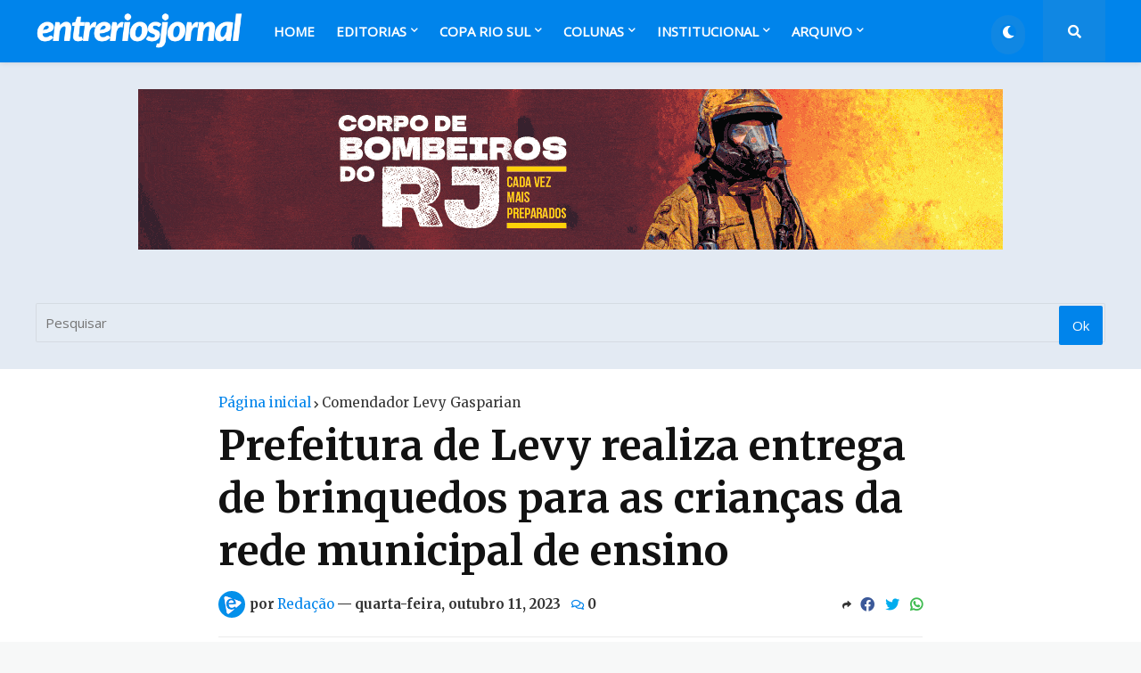

--- FILE ---
content_type: text/html; charset=utf-8
request_url: https://www.google.com/recaptcha/api2/aframe
body_size: 266
content:
<!DOCTYPE HTML><html><head><meta http-equiv="content-type" content="text/html; charset=UTF-8"></head><body><script nonce="Ugj8p5KZt5b9mCr17inAww">/** Anti-fraud and anti-abuse applications only. See google.com/recaptcha */ try{var clients={'sodar':'https://pagead2.googlesyndication.com/pagead/sodar?'};window.addEventListener("message",function(a){try{if(a.source===window.parent){var b=JSON.parse(a.data);var c=clients[b['id']];if(c){var d=document.createElement('img');d.src=c+b['params']+'&rc='+(localStorage.getItem("rc::a")?sessionStorage.getItem("rc::b"):"");window.document.body.appendChild(d);sessionStorage.setItem("rc::e",parseInt(sessionStorage.getItem("rc::e")||0)+1);localStorage.setItem("rc::h",'1766266880440');}}}catch(b){}});window.parent.postMessage("_grecaptcha_ready", "*");}catch(b){}</script></body></html>